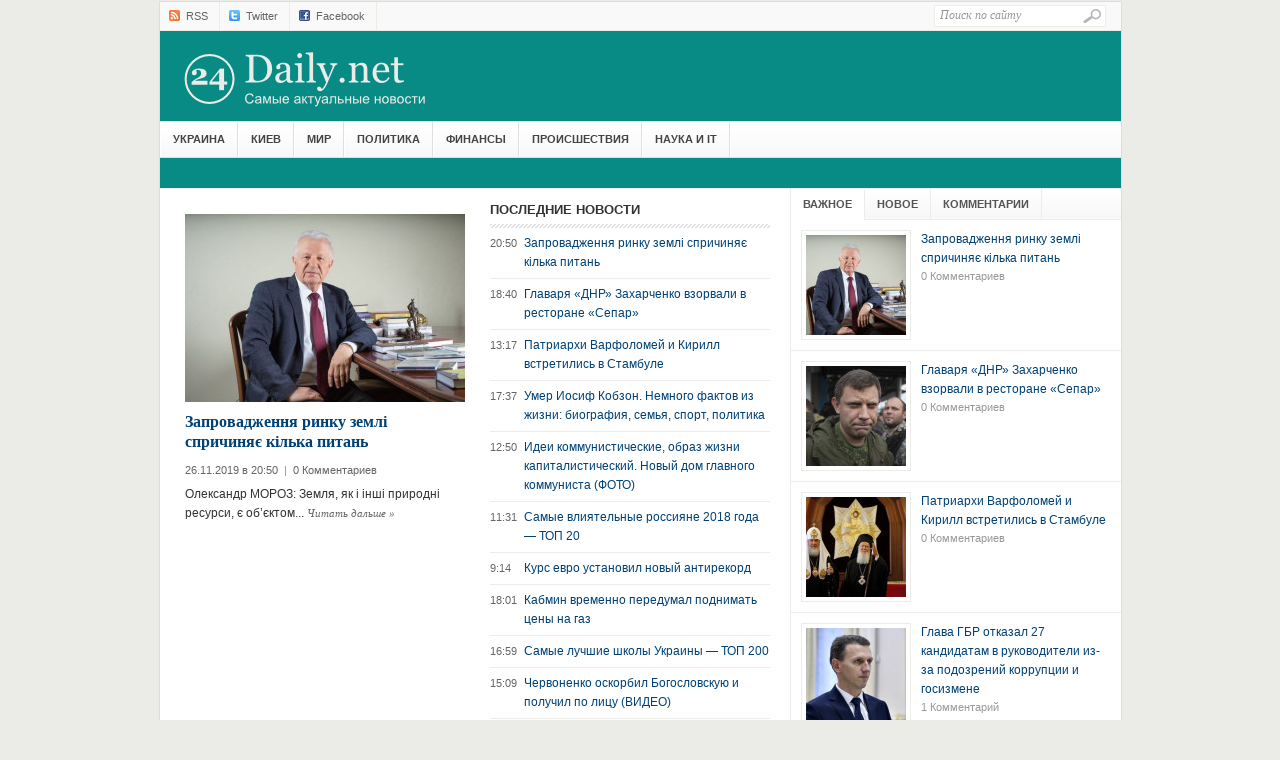

--- FILE ---
content_type: text/html; charset=UTF-8
request_url: https://www.24daily.net/
body_size: 12086
content:
<!DOCTYPE html PUBLIC "-//W3C//DTD XHTML 1.0 Transitional//EN" "http://www.w3.org/TR/xhtml1/DTD/xhtml1-transitional.dtd">
<html xmlns="http://www.w3.org/1999/xhtml" lang="ru-RU" xml:lang="ru-RU">
<head profile="http://gmpg.org/xfn/11">
	<title>Самые актуальные новости Украины | 24 Daily - Самые свежие новости дня</title>
	<meta http-equiv="Content-Type" content="text/html; charset=UTF-8" />
	<link rel="profile" href="http://gmpg.org/xfn/11" />
	<link rel="stylesheet" type="text/css" media="all" href="https://www.24daily.net/wp-content/themes/weekly/style.css" />
	<link rel="alternate" type="application/rss+xml" title="24Daily.net RSS Feed" href="https://www.24daily.net/?feed=rss2" />
	<link rel="alternate" type="application/atom+xml" title="24Daily.net Atom Feed" href="https://www.24daily.net/?feed=atom" />
	<link rel="pingback" href="https://www.24daily.net/xmlrpc.php" />
	<link rel="shortcut icon" href="https://www.24daily.net/wp-content/themes/weekly/images/favicon.ico" />
	<link rel='stylesheet' id='theme-my-login-css'  href='https://www.24daily.net/wp-content/plugins/theme-my-login/theme-my-login.css?ver=6.3.8' type='text/css' media='all' />
<link rel='stylesheet' id='cptchStylesheet-css'  href='https://www.24daily.net/wp-content/plugins/captcha/css/style.css?ver=3.8' type='text/css' media='all' />
<script type='text/javascript' src='https://www.24daily.net/wp-content/themes/weekly/js/jquery-1.3.2.min.js?ver=1.3.2'></script>
<script type='text/javascript' src='https://www.24daily.net/wp-content/themes/weekly/js/jcookie.js?ver=0.1'></script>
<script type='text/javascript' src='https://www.24daily.net/wp-content/themes/weekly/js/jcarousellite.js?ver=1.0.1'></script>
<script type='text/javascript' src='https://www.24daily.net/wp-content/themes/weekly/js/superfish.js?ver=1.0'></script>
<script type='text/javascript' src='https://www.24daily.net/wp-content/themes/weekly/js/global.js?ver=1.0'></script>
<script type='text/javascript' src='https://www.24daily.net/wp-content/themes/weekly/js/loopedslider.js?ver=0.5.6'></script>
<script type='text/javascript' src='https://www.24daily.net/wp-content/themes/weekly/js/scrolltopcontrol.js?ver=1.1'></script>

<script type="text/javascript">
	function addHandler(object, event, handler) {
		if (typeof object.addEventListener != 'undefined') 
			object.addEventListener(event, handler, false);
		else
			if (typeof object.attachEvent != 'undefined')
				object.attachEvent('on' + event, handler);
			else 
				throw 'Incompatible browser';
	}
</script>
<!-- All in one Favicon 4.3 --><link rel="shortcut icon" href="http://24daily.net/wp-content/uploads/2013/07/favicon.ico" />

<!-- All in One SEO Pack 2.1.2 by Michael Torbert of Semper Fi Web Design[240,258] -->
<meta name="description" content="Самые свежие новости Украины и всего Мира без Цензуры. Новости политики, финансов, банковской сферы, аграрного сектора, технологий и IT, события в Украине и Мире." />

<meta name="keywords" content="новости, новости украины, новости дня, новости украина, последние новости, последние новости украины, новости украины и мира, новости без цензуры" />
<link rel='next' href='https://www.24daily.net/?paged=2' />

<!-- /all in one seo pack -->
	
	<!--begin of header code-->
<script type="text/javascript">

  var _gaq = _gaq || [];
  _gaq.push(['_setAccount', 'UA-41410129-1']);
  _gaq.push(['_trackPageview']);

  (function() {
    var ga = document.createElement('script'); ga.type = 'text/javascript'; ga.async = true;
    ga.src = ('https:' == document.location.protocol ? 'https://' : 'http://') + 'stats.g.doubleclick.net/dc.js';
    var s = document.getElementsByTagName('script')[0]; s.parentNode.insertBefore(ga, s);
  })();

</script>


<!--end of header code-->
	
	<!--[if lt IE 7]>
	
	<style type="text/css"> 
		body {behavior:url("https://www.24daily.net/wp-content/themes/weekly/js/csshover3.htc");}
	</style>
	
	<script type="text/javascript" src="https://www.24daily.net/wp-content/themes/weekly/js/pngfix.js"></script>
	
	<script type="text/javascript">
			DD_belatedPNG.fix('#image-logo a, .cat-feedlink a,.pc-feedlink a, .sf-sub-indicator, .pc-next, .pc-prev, .backtotop');
	</script>
	
	<![endif]-->

	
</head>

<body class="home blog">

 
 

<div id="wrapper">
	<div id="top">
		
		<div id="search">
			<form method="get" id="searchform" action="https://www.24daily.net">
				<input type="text" class="field" name="s" id="s"  value="Поиск по сайту" onfocus="if (this.value == 'Поиск по сайту') {this.value = '';}" onblur="if (this.value == '') {this.value = 'Поиск по сайту';}" />
				<input class="submit btn" type="image" src="https://www.24daily.net/wp-content/themes/weekly/images/icon-search.gif" value="Go" />
			</form>
		</div><!--end #search -->

<!--begin of top navigation-->			
		<div class="topnav">	
					
		<!--end of topnavigation-->
<script type="text/javascript" src="//vk.com/js/api/openapi.js?97"></script>


<!--begin of top social links-->		
					<ul class="topnav top-social">
				<li><a class="top-rss" href="/?feed=rss2" rel="nofollow" target="_blank">RSS</a></li>
				
				<li><a class="top-twitter" href="http://twitter.com/24_Daily" rel="nofollow" target="_blank">Twitter</a></li>
				<li><a class="top-facebook" href="http://www.facebook.com/pages/24-Daily/607376812629701" rel="nofollow" target="_blank">Facebook</a></li>


			</ul>
			
    	</div> <!--end .top-social-->
<!--end of top social links-->    	
    	
    </div> <!--end #top-->
    	
	<div id="header">

				
		<h1 class="logo" id="image-logo">		
		<a style="background:url(http://24daily.net/img/main_logo.png) no-repeat" href="https://www.24daily.net" title="24Daily.net" rel="home">24Daily.net <span class="desc">Самые актуальные новости</span></a>
		
		</h1>		
				
		<div class="clear"></div>
		
	</div><!-- #header -->

	<div id="cat-menu">
	    	
		<div class="menu-%d0%b3%d0%bb%d0%b0%d0%b2%d0%bd%d0%be%d0%b5-%d0%bc%d0%b5%d0%bd%d1%8e-container"><ul id="cat-nav" class="nav"><li id="menu-item-78" class="menu-item menu-item-type-taxonomy menu-item-object-category menu-item-78"><a href="https://www.24daily.net/?cat=33">Украина</a></li>
<li id="menu-item-84" class="menu-item menu-item-type-taxonomy menu-item-object-category menu-item-84"><a href="https://www.24daily.net/?cat=32">Киев</a></li>
<li id="menu-item-81" class="menu-item menu-item-type-taxonomy menu-item-object-category menu-item-81"><a href="https://www.24daily.net/?cat=40">Мир</a></li>
<li id="menu-item-80" class="menu-item menu-item-type-taxonomy menu-item-object-category menu-item-80"><a href="https://www.24daily.net/?cat=42">Политика</a></li>
<li id="menu-item-153" class="menu-item menu-item-type-taxonomy menu-item-object-category menu-item-153"><a href="https://www.24daily.net/?cat=47">Финансы</a></li>
<li id="menu-item-82" class="menu-item menu-item-type-taxonomy menu-item-object-category menu-item-82"><a href="https://www.24daily.net/?cat=43">Происшествия</a></li>
<li id="menu-item-85" class="menu-item menu-item-type-taxonomy menu-item-object-category menu-item-85"><a href="https://www.24daily.net/?cat=39">Наука и IT</a></li>
</ul></div>	 
        
	</div> <!--end #cat-nav-->

	<div id="breadcrumb" class="clear">
		
		
	</div>
	
	<div id="main" class="clear">
<div id="container">

	<div id="content">
	
		<div class="clear">
			<div id="loopedSlider">	
	
	<div class="container">
	
		<div class="slides">

				 
		 <div id="featured-106731">
			<p class="featured-thumb">
				<a href="https://www.24daily.net/?p=106731" rel="bookmark"><img src="https://www.24daily.net/wp-content/themes/weekly/timthumb.php?src=https://www.24daily.net/wp-content/uploads/2019/11/moroz.jpg&amp;h=&amp;w=280&amp;zc=1" alt="Запровадження ринку землі спричиняє кілька питань" /></a>			</p>
			<h2 class="entry-title">
				<a href="https://www.24daily.net/?p=106731" title="Permalink to Запровадження ринку землі спричиняє кілька питань" rel="bookmark">Запровадження ринку землі спричиняє кілька питань</a>
			</h2>
			<p class="entry-meta">
				<span class="date">26.11.2019 в 20:50</span> <span class="meta-sep">|</span>
				<span class="comments-link"><a href="https://www.24daily.net/?p=106731#respond" title="Прокомментировать запись &laquo;Запровадження ринку землі спричиняє кілька питань&raquo;">0 Комментариев</a></span>
			</p>
			<p>
				Олександр МОРОЗ: Земля, як і інші природні ресурси, є об’єктом... <a class="meta-more" href="https://www.24daily.net/?p=106731" title="Permalink to Запровадження ринку землі спричиняє кілька питань" rel="bookmark">Читать дальше <span class="meta-nav">&raquo;</span></a>
			</p>

			</div> <!--end .slides-->
		 
		 			 
		 <div id="featured-106721">
			<p class="featured-thumb">
				<a href="https://www.24daily.net/?p=106721" rel="bookmark"><img src="https://www.24daily.net/wp-content/themes/weekly/timthumb.php?src=https://www.24daily.net/wp-content/uploads/2018/08/zahar.jpg&amp;h=&amp;w=280&amp;zc=1" alt="Главаря &#171;ДНР&#187; Захарченко взорвали в ресторане «Сепар»" /></a>			</p>
			<h2 class="entry-title">
				<a href="https://www.24daily.net/?p=106721" title="Permalink to Главаря &#171;ДНР&#187; Захарченко взорвали в ресторане «Сепар»" rel="bookmark">Главаря &#171;ДНР&#187; Захарченко взорвали в ресторане «Сепар»</a>
			</h2>
			<p class="entry-meta">
				<span class="date">31.08.2018 в 18:40</span> <span class="meta-sep">|</span>
				<span class="comments-link"><a href="https://www.24daily.net/?p=106721#respond" title="Прокомментировать запись &laquo;Главаря &#171;ДНР&#187; Захарченко взорвали в ресторане «Сепар»&raquo;">0 Комментариев</a></span>
			</p>
			<p>
				Главарь &#171;ДНР&#187; Александр Захарченко погиб в результате... <a class="meta-more" href="https://www.24daily.net/?p=106721" title="Permalink to Главаря &#171;ДНР&#187; Захарченко взорвали в ресторане «Сепар»" rel="bookmark">Читать дальше <span class="meta-nav">&raquo;</span></a>
			</p>

			</div> <!--end .slides-->
		 
		 			 
		 <div id="featured-106717">
			<p class="featured-thumb">
				<a href="https://www.24daily.net/?p=106717" rel="bookmark"><img src="https://www.24daily.net/wp-content/themes/weekly/timthumb.php?src=https://www.24daily.net/wp-content/uploads/2018/08/2189865.jpg&amp;h=&amp;w=280&amp;zc=1" alt="Патриархи Варфоломей и Кирилл встретились в Стамбуле" /></a>			</p>
			<h2 class="entry-title">
				<a href="https://www.24daily.net/?p=106717" title="Permalink to Патриархи Варфоломей и Кирилл встретились в Стамбуле" rel="bookmark">Патриархи Варфоломей и Кирилл встретились в Стамбуле</a>
			</h2>
			<p class="entry-meta">
				<span class="date">31.08.2018 в 13:17</span> <span class="meta-sep">|</span>
				<span class="comments-link"><a href="https://www.24daily.net/?p=106717#respond" title="Прокомментировать запись &laquo;Патриархи Варфоломей и Кирилл встретились в Стамбуле&raquo;">0 Комментариев</a></span>
			</p>
			<p>
				
В Стамбуле стартовала встреча вселенского патриарха Варфоломея... <a class="meta-more" href="https://www.24daily.net/?p=106717" title="Permalink to Патриархи Варфоломей и Кирилл встретились в Стамбуле" rel="bookmark">Читать дальше <span class="meta-nav">&raquo;</span></a>
			</p>

			</div> <!--end .slides-->
		 
		 			 
		 <div id="featured-106708">
			<p class="featured-thumb">
				<a href="https://www.24daily.net/?p=106708" rel="bookmark"><img src="https://www.24daily.net/wp-content/themes/weekly/timthumb.php?src=https://www.24daily.net/wp-content/uploads/2018/08/photo_2018-08-30_13-44-02.jpg&amp;h=&amp;w=280&amp;zc=1" alt="Умер Иосиф Кобзон. Немного фактов из жизни: биография, семья, спорт, политика" /></a>			</p>
			<h2 class="entry-title">
				<a href="https://www.24daily.net/?p=106708" title="Permalink to Умер Иосиф Кобзон. Немного фактов из жизни: биография, семья, спорт, политика" rel="bookmark">Умер Иосиф Кобзон. Немного фактов из жизни: биография, семья, спорт, политика</a>
			</h2>
			<p class="entry-meta">
				<span class="date">30.08.2018 в 17:37</span> <span class="meta-sep">|</span>
				<span class="comments-link"><a href="https://www.24daily.net/?p=106708#respond" title="Прокомментировать запись &laquo;Умер Иосиф Кобзон. Немного фактов из жизни: биография, семья, спорт, политика&raquo;">0 Комментариев</a></span>
			</p>
			<p>
				Кобзон родился в Украине, занимался боксом и учился на горняка... <a class="meta-more" href="https://www.24daily.net/?p=106708" title="Permalink to Умер Иосиф Кобзон. Немного фактов из жизни: биография, семья, спорт, политика" rel="bookmark">Читать дальше <span class="meta-nav">&raquo;</span></a>
			</p>

			</div> <!--end .slides-->
		 
		 			 
		 <div id="featured-106695">
			<p class="featured-thumb">
				<a href="https://www.24daily.net/?p=106695" rel="bookmark"><img src="https://www.24daily.net/wp-content/themes/weekly/timthumb.php?src=https://www.24daily.net/wp-content/uploads/2018/08/c5aa13056392b3159e289b5b3d931ccd.jpg&amp;h=&amp;w=280&amp;zc=1" alt="Идеи коммунистические, образ жизни капиталистический. Новый дом главного коммуниста (ФОТО)" /></a>			</p>
			<h2 class="entry-title">
				<a href="https://www.24daily.net/?p=106695" title="Permalink to Идеи коммунистические, образ жизни капиталистический. Новый дом главного коммуниста (ФОТО)" rel="bookmark">Идеи коммунистические, образ жизни капиталистический. Новый дом главного коммуниста (ФОТО)</a>
			</h2>
			<p class="entry-meta">
				<span class="date">30.08.2018 в 12:50</span> <span class="meta-sep">|</span>
				<span class="comments-link"><a href="https://www.24daily.net/?p=106695#respond" title="Прокомментировать запись &laquo;Идеи коммунистические, образ жизни капиталистический. Новый дом главного коммуниста (ФОТО)&raquo;">0 Комментариев</a></span>
			</p>
			<p>
				Главный коммунист Петр Симоненко переехал в дом в селе Березовка... <a class="meta-more" href="https://www.24daily.net/?p=106695" title="Permalink to Идеи коммунистические, образ жизни капиталистический. Новый дом главного коммуниста (ФОТО)" rel="bookmark">Читать дальше <span class="meta-nav">&raquo;</span></a>
			</p>

			</div> <!--end .slides-->
		 
		 			 
		 <div id="featured-106701">
			<p class="featured-thumb">
				<a href="https://www.24daily.net/?p=106701" rel="bookmark"><img src="https://www.24daily.net/wp-content/themes/weekly/timthumb.php?src=https://www.24daily.net/wp-content/uploads/2018/08/def1936-qip-shot-screen-041.png&amp;h=&amp;w=280&amp;zc=1" alt="Самые влиятельные россияне 2018 года &#8212; ТОП 20" /></a>			</p>
			<h2 class="entry-title">
				<a href="https://www.24daily.net/?p=106701" title="Permalink to Самые влиятельные россияне 2018 года &#8212; ТОП 20" rel="bookmark">Самые влиятельные россияне 2018 года &#8212; ТОП 20</a>
			</h2>
			<p class="entry-meta">
				<span class="date">30.08.2018 в 11:31</span> <span class="meta-sep">|</span>
				<span class="comments-link"><a href="https://www.24daily.net/?p=106701#respond" title="Прокомментировать запись &laquo;Самые влиятельные россияне 2018 года &#8212; ТОП 20&raquo;">0 Комментариев</a></span>
			</p>
			<p>
				Российская версия Forbes обнародовала рейтинг самых влиятельных... <a class="meta-more" href="https://www.24daily.net/?p=106701" title="Permalink to Самые влиятельные россияне 2018 года &#8212; ТОП 20" rel="bookmark">Читать дальше <span class="meta-nav">&raquo;</span></a>
			</p>

			</div> <!--end .slides-->
		 
		 			 
		 <div id="featured-106691">
			<p class="featured-thumb">
				<a href="https://www.24daily.net/?p=106691" rel="bookmark"><img src="https://www.24daily.net/wp-content/themes/weekly/timthumb.php?src=https://www.24daily.net/wp-content/uploads/2018/08/foto-telegraf_rect_0cc3c32bdb840b56c5966158f8bac020.jpg&amp;h=&amp;w=280&amp;zc=1" alt="Курс евро установил новый антирекорд" /></a>			</p>
			<h2 class="entry-title">
				<a href="https://www.24daily.net/?p=106691" title="Permalink to Курс евро установил новый антирекорд" rel="bookmark">Курс евро установил новый антирекорд</a>
			</h2>
			<p class="entry-meta">
				<span class="date">30.08.2018 в 9:14</span> <span class="meta-sep">|</span>
				<span class="comments-link"><a href="https://www.24daily.net/?p=106691#respond" title="Прокомментировать запись &laquo;Курс евро установил новый антирекорд&raquo;">0 Комментариев</a></span>
			</p>
			<p>
				30 августа котировки гривни к доллару на межбанковском валютном... <a class="meta-more" href="https://www.24daily.net/?p=106691" title="Permalink to Курс евро установил новый антирекорд" rel="bookmark">Читать дальше <span class="meta-nav">&raquo;</span></a>
			</p>

			</div> <!--end .slides-->
		 
		 			 
		 <div id="featured-106688">
			<p class="featured-thumb">
				<a href="https://www.24daily.net/?p=106688" rel="bookmark"><img src="https://www.24daily.net/wp-content/themes/weekly/timthumb.php?src=https://www.24daily.net/wp-content/uploads/2018/08/968589.jpg&amp;h=&amp;w=280&amp;zc=1" alt="Кабмин временно передумал поднимать цены на газ" /></a>			</p>
			<h2 class="entry-title">
				<a href="https://www.24daily.net/?p=106688" title="Permalink to Кабмин временно передумал поднимать цены на газ" rel="bookmark">Кабмин временно передумал поднимать цены на газ</a>
			</h2>
			<p class="entry-meta">
				<span class="date">29.08.2018 в 18:01</span> <span class="meta-sep">|</span>
				<span class="comments-link"><a href="https://www.24daily.net/?p=106688#respond" title="Прокомментировать запись &laquo;Кабмин временно передумал поднимать цены на газ&raquo;">0 Комментариев</a></span>
			</p>
			<p>
				На заседании правительства в среду, 29 августа, продлили специальные... <a class="meta-more" href="https://www.24daily.net/?p=106688" title="Permalink to Кабмин временно передумал поднимать цены на газ" rel="bookmark">Читать дальше <span class="meta-nav">&raquo;</span></a>
			</p>

			</div> <!--end .slides-->
		 
		 			 	
		</div> <!--end #post-->
<div style="float:left; margin-top: 200px;"></div>
	</div> <!--end .container-->
	
	

</div> <!--end #loopslider-->

<script type="text/javascript" charset="utf-8">
	$(function(){
		$('#loopedSlider').loopedSlider();
	});
</script>			<div id="latest">
	<h3>Последние Новости</h3>
	<ul>
				<li>
			<span class="postdate">20:50</span>
			<a href="https://www.24daily.net/?p=106731" title="Permalink to Запровадження ринку землі спричиняє кілька питань" rel="bookmark">Запровадження ринку землі спричиняє кілька питань</a>
		</li>
					<li>
			<span class="postdate">18:40</span>
			<a href="https://www.24daily.net/?p=106721" title="Permalink to Главаря &#171;ДНР&#187; Захарченко взорвали в ресторане «Сепар»" rel="bookmark">Главаря &#171;ДНР&#187; Захарченко взорвали в ресторане «Сепар»</a>
		</li>
					<li>
			<span class="postdate">13:17</span>
			<a href="https://www.24daily.net/?p=106717" title="Permalink to Патриархи Варфоломей и Кирилл встретились в Стамбуле" rel="bookmark">Патриархи Варфоломей и Кирилл встретились в Стамбуле</a>
		</li>
					<li>
			<span class="postdate">17:37</span>
			<a href="https://www.24daily.net/?p=106708" title="Permalink to Умер Иосиф Кобзон. Немного фактов из жизни: биография, семья, спорт, политика" rel="bookmark">Умер Иосиф Кобзон. Немного фактов из жизни: биография, семья, спорт, политика</a>
		</li>
					<li>
			<span class="postdate">12:50</span>
			<a href="https://www.24daily.net/?p=106695" title="Permalink to Идеи коммунистические, образ жизни капиталистический. Новый дом главного коммуниста (ФОТО)" rel="bookmark">Идеи коммунистические, образ жизни капиталистический. Новый дом главного коммуниста (ФОТО)</a>
		</li>
					<li>
			<span class="postdate">11:31</span>
			<a href="https://www.24daily.net/?p=106701" title="Permalink to Самые влиятельные россияне 2018 года &#8212; ТОП 20" rel="bookmark">Самые влиятельные россияне 2018 года &#8212; ТОП 20</a>
		</li>
					<li>
			<span class="postdate">9:14</span>
			<a href="https://www.24daily.net/?p=106691" title="Permalink to Курс евро установил новый антирекорд" rel="bookmark">Курс евро установил новый антирекорд</a>
		</li>
					<li>
			<span class="postdate">18:01</span>
			<a href="https://www.24daily.net/?p=106688" title="Permalink to Кабмин временно передумал поднимать цены на газ" rel="bookmark">Кабмин временно передумал поднимать цены на газ</a>
		</li>
					<li>
			<span class="postdate">16:59</span>
			<a href="https://www.24daily.net/?p=106670" title="Permalink to Самые лучшие школы Украины &#8212; ТОП 200" rel="bookmark">Самые лучшие школы Украины &#8212; ТОП 200</a>
		</li>
					<li>
			<span class="postdate">15:09</span>
			<a href="https://www.24daily.net/?p=106655" title="Permalink to Червоненко оскорбил Богословскую и получил по лицу (ВИДЕО)" rel="bookmark">Червоненко оскорбил Богословскую и получил по лицу (ВИДЕО)</a>
		</li>
					<li>
			<span class="postdate">13:48</span>
			<a href="https://www.24daily.net/?p=106644" title="Permalink to У кого из чиновников самая большая церковь (Рейтинг)" rel="bookmark">У кого из чиновников самая большая церковь (Рейтинг)</a>
		</li>
					<li>
			<span class="postdate">11:24</span>
			<a href="https://www.24daily.net/?p=106659" title="Permalink to Британская компания выпустила бюстгальтеры для мужчин (ФОТО)" rel="bookmark">Британская компания выпустила бюстгальтеры для мужчин (ФОТО)</a>
		</li>
				</ul>
		
	<p class="more"><a href="https://www.24daily.net/?paged=1" title="">Все Новости &raquo;</a></p></div> <!--end #latest-->		</div>
	
				
				
		<div class="onecol">

	<div id="catbox1-0" class="catbox catbox-even"><span class="cat-feedlink"><a href="https://www.24daily.net/?feed=rss2&amp;cat=584" title="Подписаться на Компромат">Подписаться на Компромат</a></span><h3 class="catbox-title"><a href="https://www.24daily.net/?cat=584" title="View all posts under Компромат">Компромат</a></h3><div id="post-106695" class="post-106695 post type-post status-publish format-standard hentry category-584 tag-3676 tag-3017 tag-608 tag-539 tag-538">

	<div class="entry-thumb">
		<a href="https://www.24daily.net/?p=106695" rel="bookmark"><img src="https://www.24daily.net/wp-content/themes/weekly/timthumb.php?src=https://www.24daily.net/wp-content/uploads/2018/08/c5aa13056392b3159e289b5b3d931ccd.jpg&amp;h=&amp;w=&amp;zc=1" alt="Идеи коммунистические, образ жизни капиталистический. Новый дом главного коммуниста (ФОТО)" /></a>	</div> <!--end .entry-thumb-->
	
	<h2 class="entry-title"><a href="https://www.24daily.net/?p=106695" title="Permalink to Идеи коммунистические, образ жизни капиталистический. Новый дом главного коммуниста (ФОТО)" rel="bookmark">Идеи коммунистические, образ жизни капиталистический. Новый дом главного коммуниста (ФОТО)</a></h2>
	
	<div class="entry-meta">
		<span class="meta-date">30.08.2018</span>
		<span class="meta-sep">|</span>
		<span class="meta-comments"><a href="https://www.24daily.net/?p=106695#respond" title="Прокомментировать запись &laquo;Идеи коммунистические, образ жизни капиталистический. Новый дом главного коммуниста (ФОТО)&raquo;">0 Комментариев</a></span>
	</div> <!--end .entry-meta-->
	
	<div class="entry-excerpt">
		<p>Главный коммунист Петр Симоненко переехал в дом в селе Березовка Макаровского района. А в имении в Горенке, на которое зимой напали и подожгли, сейчас делают ремонт и увеличивают забор. Там&#8230; <a class="meta-more" href="https://www.24daily.net/?p=106695">Читать дальше <span class="meta-nav">&raquo;</span></a></p>
	</div> <!--end .entry-excerpt-->
	
</div><!-- end #post --><div id="post-106644" class="post-106644 post type-post status-publish format-standard hentry category-584 tag-608 tag-1667 tag-1205">

	<div class="entry-thumb">
		<a href="https://www.24daily.net/?p=106644" rel="bookmark"><img src="https://www.24daily.net/wp-content/themes/weekly/timthumb.php?src=https://www.24daily.net/wp-content/uploads/2018/08/cerkvi-min.jpg&amp;h=&amp;w=&amp;zc=1" alt="У кого из чиновников самая большая церковь (Рейтинг)" /></a>	</div> <!--end .entry-thumb-->
	
	<h2 class="entry-title"><a href="https://www.24daily.net/?p=106644" title="Permalink to У кого из чиновников самая большая церковь (Рейтинг)" rel="bookmark">У кого из чиновников самая большая церковь (Рейтинг)</a></h2>
	
	<div class="entry-meta">
		<span class="meta-date">29.08.2018</span>
		<span class="meta-sep">|</span>
		<span class="meta-comments"><a href="https://www.24daily.net/?p=106644#respond" title="Прокомментировать запись &laquo;У кого из чиновников самая большая церковь (Рейтинг)&raquo;">0 Комментариев</a></span>
	</div> <!--end .entry-meta-->
	
	<div class="entry-excerpt">
		<p>Украинские чиновники не перестают удивлять своими декларациями. На этот раз 11 госслужащих задекларировали собственные церкви и часовни. Об этом пишет проект Bihus.info, передает 24Daily.net. На первом месте рейтинга оказалась бывшая инспектор&#8230; <a class="meta-more" href="https://www.24daily.net/?p=106644">Читать дальше <span class="meta-nav">&raquo;</span></a></p>
	</div> <!--end .entry-excerpt-->
	
</div><!-- end #post --><div id="post-106621" class="post-106621 post type-post status-publish format-standard hentry category-584 tag-- tag-12665 tag-608 tag-8960 tag--">

	<div class="entry-thumb">
		<a href="https://www.24daily.net/?p=106621" rel="bookmark"><img src="https://www.24daily.net/wp-content/themes/weekly/timthumb.php?src=https://www.24daily.net/wp-content/uploads/2018/08/Ярослав-и-Богдан-Дубневичи.jpg&amp;h=&amp;w=&amp;zc=1" alt="Над Дубневичами сгущаются тучи, НАБУ открыло уголовное дело" /></a>	</div> <!--end .entry-thumb-->
	
	<h2 class="entry-title"><a href="https://www.24daily.net/?p=106621" title="Permalink to Над Дубневичами сгущаются тучи, НАБУ открыло уголовное дело" rel="bookmark">Над Дубневичами сгущаются тучи, НАБУ открыло уголовное дело</a></h2>
	
	<div class="entry-meta">
		<span class="meta-date">27.08.2018</span>
		<span class="meta-sep">|</span>
		<span class="meta-comments"><a href="https://www.24daily.net/?p=106621#respond" title="Прокомментировать запись &laquo;Над Дубневичами сгущаются тучи, НАБУ открыло уголовное дело&raquo;">0 Комментариев</a></span>
	</div> <!--end .entry-meta-->
	
	<div class="entry-excerpt">
		<p>Национальное антикоррупционное бюро (НАБУ) расследует дело о возможном недостоверном декларировании и незаконном обогащении народных депутатов от БПП Богдана и Ярослава Дубневичей. Это следует из постановления Соломенского суда Киева, передает «Судебный репортер». Отмечается,&#8230; <a class="meta-more" href="https://www.24daily.net/?p=106621">Читать дальше <span class="meta-nav">&raquo;</span></a></p>
	</div> <!--end .entry-excerpt-->
	
</div><!-- end #post --></div><!-- end .catbox -->	
	<div class="clear"></div>
	
</div> <!--end .onecol-->		
				
		<div class="twocol">

	<div class="catbox-row clear"><div id="catbox2-0" class="catbox catbox-even"><span class="cat-feedlink"><a href="https://www.24daily.net/?feed=rss2&amp;cat=32" title="Подписаться на Киев">Подписаться на Киев</a></span><h3 class="catbox-title"><a href="https://www.24daily.net/?cat=32" title="View all posts under Киев">Киев</a></h3><ul>					<li class="first">
						<div class="entry-thumb">
							<a href="https://www.24daily.net/?p=106586" rel="bookmark"><img src="https://www.24daily.net/wp-content/themes/weekly/timthumb.php?src=https://www.24daily.net/wp-content/uploads/2018/08/15043_c7dfdd75b38437074b9c998de0e6e084_179.jpg&amp;h=&amp;w=&amp;zc=1" alt="Шулявский мост настолько &#171;устал&#187;, что его закроют на полтора года (схема объезда)" /></a>						</div> <!--end .entry-thumb-->
						
						<h2 class="entry-title"><a href="https://www.24daily.net/?p=106586" title="Permalink to Шулявский мост настолько &#171;устал&#187;, что его закроют на полтора года (схема объезда)" rel="bookmark">Шулявский мост настолько &#171;устал&#187;, что его закроют на полтора года (схема объезда)</a></h2>
						
						<div class="entry-meta">
							<span class="meta-date">27.08.2018</span>
							<span class="meta-sep">|</span>
							<span class="meta-comments"><a href="https://www.24daily.net/?p=106586#respond" title="Прокомментировать запись &laquo;Шулявский мост настолько &#171;устал&#187;, что его закроют на полтора года (схема объезда)&raquo;">0 Комментариев</a></span>
						</div> <!--end .entry-meta-->
				
						<div class="entry-excerpt">
							<p>2 августа, на Шулявском путепроводе начали перенос инженерных сетей. Там выполняют первоочередные подготовительные работы, осуществление которых необходимо для усиления безопасности участка, передает &#171;Вечерний Киев&#187;. &#171;В ближайшее время внесут частичные изменения в организации движения,&#8230; <a class="meta-more" href="https://www.24daily.net/?p=106586">Читать дальше <span class="meta-nav">&raquo;</span></a></p>
						</div> <!--end .entry-excerpt-->
					</li> <!--end .first-->
				<li class="catlist"><a href="https://www.24daily.net/?p=106571" rel="bookmark">UBER тестирует оплату наличными в Киеве</a></li><li class="catlist"><a href="https://www.24daily.net/?p=106360" rel="bookmark">Уволен главный архитектор Киева</a></li></ul></div><!--end .catbox--><div id="catbox2-1" class="catbox catbox-odd"><span class="cat-feedlink"><a href="https://www.24daily.net/?feed=rss2&amp;cat=33" title="Подписаться на Украина">Подписаться на Украина</a></span><h3 class="catbox-title"><a href="https://www.24daily.net/?cat=33" title="View all posts under Украина">Украина</a></h3><ul>					<li class="first">
						<div class="entry-thumb">
							<a href="https://www.24daily.net/?p=106731" rel="bookmark"><img src="https://www.24daily.net/wp-content/themes/weekly/timthumb.php?src=https://www.24daily.net/wp-content/uploads/2019/11/moroz.jpg&amp;h=&amp;w=&amp;zc=1" alt="Запровадження ринку землі спричиняє кілька питань" /></a>						</div> <!--end .entry-thumb-->
						
						<h2 class="entry-title"><a href="https://www.24daily.net/?p=106731" title="Permalink to Запровадження ринку землі спричиняє кілька питань" rel="bookmark">Запровадження ринку землі спричиняє кілька питань</a></h2>
						
						<div class="entry-meta">
							<span class="meta-date">26.11.2019</span>
							<span class="meta-sep">|</span>
							<span class="meta-comments"><a href="https://www.24daily.net/?p=106731#respond" title="Прокомментировать запись &laquo;Запровадження ринку землі спричиняє кілька питань&raquo;">0 Комментариев</a></span>
						</div> <!--end .entry-meta-->
				
						<div class="entry-excerpt">
							<p>Олександр МОРОЗ: Земля, як і інші природні ресурси, є об’єктом права власності Українського народу. 1. Твердження, що Україна входить у число кількох держав, де земля не є товаром, тоді коли&#8230; <a class="meta-more" href="https://www.24daily.net/?p=106731">Читать дальше <span class="meta-nav">&raquo;</span></a></p>
						</div> <!--end .entry-excerpt-->
					</li> <!--end .first-->
				<li class="catlist"><a href="https://www.24daily.net/?p=106691" rel="bookmark">Курс евро установил новый антирекорд</a></li><li class="catlist"><a href="https://www.24daily.net/?p=106688" rel="bookmark">Кабмин временно передумал поднимать цены на газ</a></li></ul></div><!--end .catbox--></div><div class="catbox-row clear"><div id="catbox2-2" class="catbox catbox-even"><span class="cat-feedlink"><a href="https://www.24daily.net/?feed=rss2&amp;cat=39" title="Подписаться на Наука и технологии">Подписаться на Наука и технологии</a></span><h3 class="catbox-title"><a href="https://www.24daily.net/?cat=39" title="View all posts under Наука и технологии">Наука и технологии</a></h3><ul>					<li class="first">
						<div class="entry-thumb">
							<a href="https://www.24daily.net/?p=106423" rel="bookmark"><img src="https://www.24daily.net/wp-content/themes/weekly/timthumb.php?src=https://www.24daily.net/wp-content/uploads/2015/09/616418.jpg&amp;h=&amp;w=&amp;zc=1" alt="NASA поделилась фото крупнейшего спутника Сатурна" /></a>						</div> <!--end .entry-thumb-->
						
						<h2 class="entry-title"><a href="https://www.24daily.net/?p=106423" title="Permalink to NASA поделилась фото крупнейшего спутника Сатурна" rel="bookmark">NASA поделилась фото крупнейшего спутника Сатурна</a></h2>
						
						<div class="entry-meta">
							<span class="meta-date">30.09.2015</span>
							<span class="meta-sep">|</span>
							<span class="meta-comments"><a href="https://www.24daily.net/?p=106423#respond" title="Прокомментировать запись &laquo;NASA поделилась фото крупнейшего спутника Сатурна&raquo;">0 Комментариев</a></span>
						</div> <!--end .entry-meta-->
				
						<div class="entry-excerpt">
							<p>NASA показала, как выглядит Сатурн и его крупнейший спутник Титан. Фото было сделано аппаратом миссии Cassini с расстояния 2,2 млн км от Сатурна, масштаб изображения — 130 километров на пиксель&#8230;. <a class="meta-more" href="https://www.24daily.net/?p=106423">Читать дальше <span class="meta-nav">&raquo;</span></a></p>
						</div> <!--end .entry-excerpt-->
					</li> <!--end .first-->
				<li class="catlist"><a href="https://www.24daily.net/?p=106375" rel="bookmark">Google создал достойного конкурента IPhone 6</a></li><li class="catlist"><a href="https://www.24daily.net/?p=106301" rel="bookmark">Меньше музыки: ВКонтакте обязали внедрить технологию фильтрации загрузки пиратских аудиозаписей</a></li></ul></div><!--end .catbox--><div id="catbox2-3" class="catbox catbox-odd"><span class="cat-feedlink"><a href="https://www.24daily.net/?feed=rss2&amp;cat=40" title="Подписаться на Мир">Подписаться на Мир</a></span><h3 class="catbox-title"><a href="https://www.24daily.net/?cat=40" title="View all posts under Мир">Мир</a></h3><ul>					<li class="first">
						<div class="entry-thumb">
							<a href="https://www.24daily.net/?p=106717" rel="bookmark"><img src="https://www.24daily.net/wp-content/themes/weekly/timthumb.php?src=https://www.24daily.net/wp-content/uploads/2018/08/2189865.jpg&amp;h=&amp;w=&amp;zc=1" alt="Патриархи Варфоломей и Кирилл встретились в Стамбуле" /></a>						</div> <!--end .entry-thumb-->
						
						<h2 class="entry-title"><a href="https://www.24daily.net/?p=106717" title="Permalink to Патриархи Варфоломей и Кирилл встретились в Стамбуле" rel="bookmark">Патриархи Варфоломей и Кирилл встретились в Стамбуле</a></h2>
						
						<div class="entry-meta">
							<span class="meta-date">31.08.2018</span>
							<span class="meta-sep">|</span>
							<span class="meta-comments"><a href="https://www.24daily.net/?p=106717#respond" title="Прокомментировать запись &laquo;Патриархи Варфоломей и Кирилл встретились в Стамбуле&raquo;">0 Комментариев</a></span>
						</div> <!--end .entry-meta-->
				
						<div class="entry-excerpt">
							<p>В Стамбуле стартовала встреча вселенского патриарха Варфоломея с предстоятелем Русской православной церкви патриархом Кириллом. Об этом свидетельствует видео на странице Константинопольской православной церкви в Facebook. Как сообщает &#171;РИА Новости&#187;, встреча проходит в резиденции&#8230; <a class="meta-more" href="https://www.24daily.net/?p=106717">Читать дальше <span class="meta-nav">&raquo;</span></a></p>
						</div> <!--end .entry-excerpt-->
					</li> <!--end .first-->
				<li class="catlist"><a href="https://www.24daily.net/?p=106708" rel="bookmark">Умер Иосиф Кобзон. Немного фактов из жизни: биография, семья, спорт, политика</a></li><li class="catlist"><a href="https://www.24daily.net/?p=106701" rel="bookmark">Самые влиятельные россияне 2018 года - ТОП 20</a></li></ul></div><!--end .catbox--></div><div class="catbox-row clear"><div id="catbox2-4" class="catbox catbox-even"><span class="cat-feedlink"><a href="https://www.24daily.net/?feed=rss2&amp;cat=42" title="Подписаться на Политика">Подписаться на Политика</a></span><h3 class="catbox-title"><a href="https://www.24daily.net/?cat=42" title="View all posts under Политика">Политика</a></h3><ul>					<li class="first">
						<div class="entry-thumb">
							<a href="https://www.24daily.net/?p=106655" rel="bookmark"><img src="https://www.24daily.net/wp-content/themes/weekly/timthumb.php?src=https://www.24daily.net/wp-content/uploads/2018/08/draka_v_efire_650x410.jpg&amp;h=&amp;w=&amp;zc=1" alt="Червоненко оскорбил Богословскую и получил по лицу (ВИДЕО)" /></a>						</div> <!--end .entry-thumb-->
						
						<h2 class="entry-title"><a href="https://www.24daily.net/?p=106655" title="Permalink to Червоненко оскорбил Богословскую и получил по лицу (ВИДЕО)" rel="bookmark">Червоненко оскорбил Богословскую и получил по лицу (ВИДЕО)</a></h2>
						
						<div class="entry-meta">
							<span class="meta-date">29.08.2018</span>
							<span class="meta-sep">|</span>
							<span class="meta-comments"><a href="https://www.24daily.net/?p=106655#respond" title="Прокомментировать запись &laquo;Червоненко оскорбил Богословскую и получил по лицу (ВИДЕО)&raquo;">0 Комментариев</a></span>
						</div> <!--end .entry-meta-->
				
						<div class="entry-excerpt">
							<p>Вечером 28 августа экс-нардеп Инна Богословская ударила украинского политика и бизнесмена Евгения Червоненко во время политического ток-шоу &#171;Пульс&#187;, которое транслировал телеканал &#171;112 Украина&#187;, передает 24Daily. Богословскую возмутило заявление Червоненко, который на реплику&#8230; <a class="meta-more" href="https://www.24daily.net/?p=106655">Читать дальше <span class="meta-nav">&raquo;</span></a></p>
						</div> <!--end .entry-excerpt-->
					</li> <!--end .first-->
				<li class="catlist"><a href="https://www.24daily.net/?p=106617" rel="bookmark">Порошенко так и не продал бизнес и продолжает получать доходы</a></li><li class="catlist"><a href="https://www.24daily.net/?p=106554" rel="bookmark">СНБО одобрил увеличение финансирования силовиков в этом году</a></li></ul></div><!--end .catbox--><div id="catbox2-5" class="catbox catbox-odd"><span class="cat-feedlink"><a href="https://www.24daily.net/?feed=rss2&amp;cat=43" title="Подписаться на Происшествия">Подписаться на Происшествия</a></span><h3 class="catbox-title"><a href="https://www.24daily.net/?cat=43" title="View all posts under Происшествия">Происшествия</a></h3><ul>					<li class="first">
						<div class="entry-thumb">
							<a href="https://www.24daily.net/?p=106721" rel="bookmark"><img src="https://www.24daily.net/wp-content/themes/weekly/timthumb.php?src=https://www.24daily.net/wp-content/uploads/2018/08/zahar.jpg&amp;h=&amp;w=&amp;zc=1" alt="Главаря &#171;ДНР&#187; Захарченко взорвали в ресторане «Сепар»" /></a>						</div> <!--end .entry-thumb-->
						
						<h2 class="entry-title"><a href="https://www.24daily.net/?p=106721" title="Permalink to Главаря &#171;ДНР&#187; Захарченко взорвали в ресторане «Сепар»" rel="bookmark">Главаря &#171;ДНР&#187; Захарченко взорвали в ресторане «Сепар»</a></h2>
						
						<div class="entry-meta">
							<span class="meta-date">31.08.2018</span>
							<span class="meta-sep">|</span>
							<span class="meta-comments"><a href="https://www.24daily.net/?p=106721#respond" title="Прокомментировать запись &laquo;Главаря &#171;ДНР&#187; Захарченко взорвали в ресторане «Сепар»&raquo;">0 Комментариев</a></span>
						</div> <!--end .entry-meta-->
				
						<div class="entry-excerpt">
							<p>Главарь &#171;ДНР&#187; Александр Захарченко погиб в результате взрыва в Донецке. Об этом сообщают РосСМИ, передает 24Daily.net. Захарченко, по данным источников, получил смертельное ранение при взрыве в донецком кафе «Сепар», которое находится неподалеку от&#8230; <a class="meta-more" href="https://www.24daily.net/?p=106721">Читать дальше <span class="meta-nav">&raquo;</span></a></p>
						</div> <!--end .entry-excerpt-->
					</li> <!--end .first-->
				<li class="catlist"><a href="https://www.24daily.net/?p=106591" rel="bookmark">Известный блогер спровоцировал ДТП: погиб сам и убил женщину с 12-летней девочкой (ВИДЕО)</a></li><li class="catlist"><a href="https://www.24daily.net/?p=106551" rel="bookmark">MH17 сбили с территории боевиков из российского "Бука" - следствие</a></li></ul></div><!--end .catbox--></div><div class="catbox-row clear"><div id="catbox2-6" class="catbox catbox-even"><span class="cat-feedlink"><a href="https://www.24daily.net/?feed=rss2&amp;cat=47" title="Подписаться на Финансы">Подписаться на Финансы</a></span><h3 class="catbox-title"><a href="https://www.24daily.net/?cat=47" title="View all posts under Финансы">Финансы</a></h3><ul>					<li class="first">
						<div class="entry-thumb">
							<a href="https://www.24daily.net/?p=106042" rel="bookmark"><img src="https://www.24daily.net/wp-content/themes/weekly/timthumb.php?src=https://www.24daily.net/wp-content/uploads/2015/09/Порошенко4.jpg&amp;h=&amp;w=&amp;zc=1" alt="Порошенко подписал закон о государственных закупках" /></a>						</div> <!--end .entry-thumb-->
						
						<h2 class="entry-title"><a href="https://www.24daily.net/?p=106042" title="Permalink to Порошенко подписал закон о государственных закупках" rel="bookmark">Порошенко подписал закон о государственных закупках</a></h2>
						
						<div class="entry-meta">
							<span class="meta-date">25.09.2015</span>
							<span class="meta-sep">|</span>
							<span class="meta-comments"><a href="https://www.24daily.net/?p=106042#respond" title="Прокомментировать запись &laquo;Порошенко подписал закон о государственных закупках&raquo;">0 Комментариев</a></span>
						</div> <!--end .entry-meta-->
				
						<div class="entry-excerpt">
							<p>Президент Украины Петр Порошенко подписал закон об изменениях в законодательство относительно государственных закупок. Эти изменения позволят снизить уровень коррупции в государственных тендерах и облегчить бизнесу доступ к торгам. Документ утверждает&#8230; <a class="meta-more" href="https://www.24daily.net/?p=106042">Читать дальше <span class="meta-nav">&raquo;</span></a></p>
						</div> <!--end .entry-excerpt-->
					</li> <!--end .first-->
				<li class="catlist"><a href="https://www.24daily.net/?p=105897" rel="bookmark">В Киеве гендиректора автомобильного концерна поймали на взятке в $60 тысяч</a></li><li class="catlist"><a href="https://www.24daily.net/?p=105842" rel="bookmark">Кабмин объявил о начале процедуры реструктуризации госдолга</a></li></ul></div><!--end .catbox--><div id="catbox2-7" class="catbox catbox-odd"><span class="cat-feedlink"><a href="https://www.24daily.net/?feed=rss2&amp;cat=584" title="Подписаться на Компромат">Подписаться на Компромат</a></span><h3 class="catbox-title"><a href="https://www.24daily.net/?cat=584" title="View all posts under Компромат">Компромат</a></h3><ul>					<li class="first">
						<div class="entry-thumb">
							<a href="https://www.24daily.net/?p=106695" rel="bookmark"><img src="https://www.24daily.net/wp-content/themes/weekly/timthumb.php?src=https://www.24daily.net/wp-content/uploads/2018/08/c5aa13056392b3159e289b5b3d931ccd.jpg&amp;h=&amp;w=&amp;zc=1" alt="Идеи коммунистические, образ жизни капиталистический. Новый дом главного коммуниста (ФОТО)" /></a>						</div> <!--end .entry-thumb-->
						
						<h2 class="entry-title"><a href="https://www.24daily.net/?p=106695" title="Permalink to Идеи коммунистические, образ жизни капиталистический. Новый дом главного коммуниста (ФОТО)" rel="bookmark">Идеи коммунистические, образ жизни капиталистический. Новый дом главного коммуниста (ФОТО)</a></h2>
						
						<div class="entry-meta">
							<span class="meta-date">30.08.2018</span>
							<span class="meta-sep">|</span>
							<span class="meta-comments"><a href="https://www.24daily.net/?p=106695#respond" title="Прокомментировать запись &laquo;Идеи коммунистические, образ жизни капиталистический. Новый дом главного коммуниста (ФОТО)&raquo;">0 Комментариев</a></span>
						</div> <!--end .entry-meta-->
				
						<div class="entry-excerpt">
							<p>Главный коммунист Петр Симоненко переехал в дом в селе Березовка Макаровского района. А в имении в Горенке, на которое зимой напали и подожгли, сейчас делают ремонт и увеличивают забор. Там&#8230; <a class="meta-more" href="https://www.24daily.net/?p=106695">Читать дальше <span class="meta-nav">&raquo;</span></a></p>
						</div> <!--end .entry-excerpt-->
					</li> <!--end .first-->
				<li class="catlist"><a href="https://www.24daily.net/?p=106644" rel="bookmark">У кого из чиновников самая большая церковь (Рейтинг)</a></li><li class="catlist"><a href="https://www.24daily.net/?p=106621" rel="bookmark">Над Дубневичами сгущаются тучи, НАБУ открыло уголовное дело</a></li></ul></div><!--end .catbox--></div><div class="catbox-row clear"></div><!--end .catbox-row-->	
	<div class="clear"></div>
	
</div> <!--end .twocol-->	
	</div><!--end #content-->
	
</div><!--end #container-->

<div id="sidebar">
		
	<div id="tab-sidebar">

	<div class="widget" id="popular-posts">
		<h3 class="widget-title">Важное</h3>
		<ul>
			<li class="clear">
 	<a href="https://www.24daily.net/?p=106731" rel="bookmark"><img src="https://www.24daily.net/wp-content/themes/weekly/timthumb.php?src=https://www.24daily.net/wp-content/uploads/2019/11/moroz.jpg&amp;h=&amp;w=&amp;zc=1" alt="Запровадження ринку землі спричиняє кілька питань" /></a> 	<div class="info">
 	<a title="Запровадження ринку землі спричиняє кілька питань" href="https://www.24daily.net/?p=106731">Запровадження ринку землі спричиняє кілька питань</a>
 	<span class="meta"><a href="https://www.24daily.net/?p=106731#respond" class="comments-link"  title="Прокомментировать запись &laquo;Запровадження ринку землі спричиняє кілька питань&raquo;">0 Комментариев</a></span>
	</div> <!--end .info-->
</li>
<li class="clear">
 	<a href="https://www.24daily.net/?p=106721" rel="bookmark"><img src="https://www.24daily.net/wp-content/themes/weekly/timthumb.php?src=https://www.24daily.net/wp-content/uploads/2018/08/zahar.jpg&amp;h=&amp;w=&amp;zc=1" alt="Главаря &#171;ДНР&#187; Захарченко взорвали в ресторане «Сепар»" /></a> 	<div class="info">
 	<a title="Главаря &#171;ДНР&#187; Захарченко взорвали в ресторане «Сепар»" href="https://www.24daily.net/?p=106721">Главаря &#171;ДНР&#187; Захарченко взорвали в ресторане «Сепар»</a>
 	<span class="meta"><a href="https://www.24daily.net/?p=106721#respond" class="comments-link"  title="Прокомментировать запись &laquo;Главаря &#171;ДНР&#187; Захарченко взорвали в ресторане «Сепар»&raquo;">0 Комментариев</a></span>
	</div> <!--end .info-->
</li>
<li class="clear">
 	<a href="https://www.24daily.net/?p=106717" rel="bookmark"><img src="https://www.24daily.net/wp-content/themes/weekly/timthumb.php?src=https://www.24daily.net/wp-content/uploads/2018/08/2189865.jpg&amp;h=&amp;w=&amp;zc=1" alt="Патриархи Варфоломей и Кирилл встретились в Стамбуле" /></a> 	<div class="info">
 	<a title="Патриархи Варфоломей и Кирилл встретились в Стамбуле" href="https://www.24daily.net/?p=106717">Патриархи Варфоломей и Кирилл встретились в Стамбуле</a>
 	<span class="meta"><a href="https://www.24daily.net/?p=106717#respond" class="comments-link"  title="Прокомментировать запись &laquo;Патриархи Варфоломей и Кирилл встретились в Стамбуле&raquo;">0 Комментариев</a></span>
	</div> <!--end .info-->
</li>
<li class="clear">
 	<a href="https://www.24daily.net/?p=106631" rel="bookmark"><img src="https://www.24daily.net/wp-content/themes/weekly/timthumb.php?src=https://www.24daily.net/wp-content/uploads/2018/08/unnamed_11.jpg&amp;h=&amp;w=&amp;zc=1" alt="Глава ГБР отказал 27 кандидатам в руководители из-за подозрений коррупции и госизмене" /></a> 	<div class="info">
 	<a title="Глава ГБР отказал 27 кандидатам в руководители из-за подозрений коррупции и госизмене" href="https://www.24daily.net/?p=106631">Глава ГБР отказал 27 кандидатам в руководители из-за подозрений коррупции и госизмене</a>
 	<span class="meta"><a href="https://www.24daily.net/?p=106631#comments" class="comments-link"  title="Прокомментировать запись &laquo;Глава ГБР отказал 27 кандидатам в руководители из-за подозрений коррупции и госизмене&raquo;">1 Комментарий</a></span>
	</div> <!--end .info-->
</li>
<li class="clear">
 	<a href="https://www.24daily.net/?p=106624" rel="bookmark"><img src="https://www.24daily.net/wp-content/themes/weekly/timthumb.php?src=https://www.24daily.net/wp-content/uploads/2018/08/d9b5715-4f6b2b6700000578-6100049-image-m-9-1535300713267.jpg&amp;h=&amp;w=&amp;zc=1" alt="В Британии очередное отравление неизвестным ядом" /></a> 	<div class="info">
 	<a title="В Британии очередное отравление неизвестным ядом" href="https://www.24daily.net/?p=106624">В Британии очередное отравление неизвестным ядом</a>
 	<span class="meta"><a href="https://www.24daily.net/?p=106624#respond" class="comments-link"  title="Прокомментировать запись &laquo;В Британии очередное отравление неизвестным ядом&raquo;">0 Комментариев</a></span>
	</div> <!--end .info-->
</li>
                    
		</ul>			
	 </div> <!--end #popular-posts-->
		       
	<div class="widget" id="recent-posts"> 
		<h3 class="widget-title">Новое</h3>
		<ul>
			<li class="clear">
		<a href="https://www.24daily.net/?p=106731" rel="bookmark"><img src="https://www.24daily.net/wp-content/themes/weekly/timthumb.php?src=https://www.24daily.net/wp-content/uploads/2019/11/moroz.jpg&amp;h=&amp;w=&amp;zc=1" alt="Запровадження ринку землі спричиняє кілька питань" /></a>	<div class="info">
	<a title="Запровадження ринку землі спричиняє кілька питань" href="https://www.24daily.net/?p=106731">Запровадження ринку землі спричиняє кілька питань</a>
	<span class="meta">Ноябрь 26, 2019</span>
	</div> <!--end .info-->
</li>
<li class="clear">
		<a href="https://www.24daily.net/?p=106721" rel="bookmark"><img src="https://www.24daily.net/wp-content/themes/weekly/timthumb.php?src=https://www.24daily.net/wp-content/uploads/2018/08/zahar.jpg&amp;h=&amp;w=&amp;zc=1" alt="Главаря &#171;ДНР&#187; Захарченко взорвали в ресторане «Сепар»" /></a>	<div class="info">
	<a title="Главаря &#171;ДНР&#187; Захарченко взорвали в ресторане «Сепар»" href="https://www.24daily.net/?p=106721">Главаря &#171;ДНР&#187; Захарченко взорвали в ресторане «Сепар»</a>
	<span class="meta">Август 31, 2018</span>
	</div> <!--end .info-->
</li>
<li class="clear">
		<a href="https://www.24daily.net/?p=106717" rel="bookmark"><img src="https://www.24daily.net/wp-content/themes/weekly/timthumb.php?src=https://www.24daily.net/wp-content/uploads/2018/08/2189865.jpg&amp;h=&amp;w=&amp;zc=1" alt="Патриархи Варфоломей и Кирилл встретились в Стамбуле" /></a>	<div class="info">
	<a title="Патриархи Варфоломей и Кирилл встретились в Стамбуле" href="https://www.24daily.net/?p=106717">Патриархи Варфоломей и Кирилл встретились в Стамбуле</a>
	<span class="meta">Август 31, 2018</span>
	</div> <!--end .info-->
</li>
<li class="clear">
		<a href="https://www.24daily.net/?p=106708" rel="bookmark"><img src="https://www.24daily.net/wp-content/themes/weekly/timthumb.php?src=https://www.24daily.net/wp-content/uploads/2018/08/photo_2018-08-30_13-44-02.jpg&amp;h=&amp;w=&amp;zc=1" alt="Умер Иосиф Кобзон. Немного фактов из жизни: биография, семья, спорт, политика" /></a>	<div class="info">
	<a title="Умер Иосиф Кобзон. Немного фактов из жизни: биография, семья, спорт, политика" href="https://www.24daily.net/?p=106708">Умер Иосиф Кобзон. Немного фактов из жизни: биография, семья, спорт, политика</a>
	<span class="meta">Август 30, 2018</span>
	</div> <!--end .info-->
</li>
<li class="clear">
		<a href="https://www.24daily.net/?p=106695" rel="bookmark"><img src="https://www.24daily.net/wp-content/themes/weekly/timthumb.php?src=https://www.24daily.net/wp-content/uploads/2018/08/c5aa13056392b3159e289b5b3d931ccd.jpg&amp;h=&amp;w=&amp;zc=1" alt="Идеи коммунистические, образ жизни капиталистический. Новый дом главного коммуниста (ФОТО)" /></a>	<div class="info">
	<a title="Идеи коммунистические, образ жизни капиталистический. Новый дом главного коммуниста (ФОТО)" href="https://www.24daily.net/?p=106695">Идеи коммунистические, образ жизни капиталистический. Новый дом главного коммуниста (ФОТО)</a>
	<span class="meta">Август 30, 2018</span>
	</div> <!--end .info-->
</li>
                    
		</ul>	
	</div> <!--end #recent-posts-->
		    
	<div class="widget" id="recent-comments">
		<h3 class="widget-title">Комментарии</h3>
		<ul>
				<li class="clear">
			
		<a href="https://www.24daily.net/?p=106631#comment-98398" title="на Глава ГБР отказал 27 кандидатам в руководители из-за подозрений коррупции и госизмене">
			<span class="comment-author">Lorem ipsum 123 789:</span> <span class="comment-excerpt">Lorem ipsum 123 789...</span>
		</a>
	</li>
		<li class="clear">
			
		<a href="https://www.24daily.net/?p=45195#comment-90514" title="на Как становяться наемниками на Донбассе. Контракты, вербовщики, деление на касты">
			<span class="comment-author">Маргос:</span> <span class="comment-excerpt">Здравствуйте хочу уехать на помощь в домбас по огите уехать мой н...</span>
		</a>
	</li>
		<li class="clear">
			
		<a href="https://www.24daily.net/?p=51480#comment-82575" title="на "Фашистский" режим Путина обречен - обзор мировой прессы">
			<span class="comment-author">Ак Буре:</span> <span class="comment-excerpt">НАС УБИВАЮТ!!!

Братья и Сёстры!

Нас, сейчас, в прямом смысл...</span>
		</a>
	</li>
		<li class="clear">
			
		<a href="https://www.24daily.net/?p=51480#comment-82171" title="на "Фашистский" режим Путина обречен - обзор мировой прессы">
			<span class="comment-author">Ак Буре:</span> <span class="comment-excerpt">ПУТЛЕР КАПУТ!

Братья и Сёстры!

Путлеровская вакцина смертел...</span>
		</a>
	</li>
		<li class="clear">
			
		<a href="https://www.24daily.net/?p=51480#comment-82073" title="на "Фашистский" режим Путина обречен - обзор мировой прессы">
			<span class="comment-author">Ак Буре:</span> <span class="comment-excerpt">ИДЁТ ВОЙНА НА ПАМЯТЬ ЛЕТ!!!

Братья и Сёстры!

Всё, что проис...</span>
		</a>
	</li>
	                    
		</ul>
	</div> <!--end #recent-comments-->
		      
	
	
</div> <!--end #tab-sidebar-->	<div id="top-sidebar">
		<div id="text-4" class="widget widget_text">			<div class="textwidget"><div id="SinoptikInformer" style="width:300px;" class="SinoptikInformer type5c1"><div class="siHeader"><div class="siLh"><div class="siMh"><a onmousedown="siClickCount();" href="http://sinoptik.ua/" target="_blank">Погода</a><a onmousedown="siClickCount();" class="siLogo" href="http://sinoptik.ua/" target="_blank"><img alt="Прогноз погоды" src="http://informers.sinoptik.ua/img/t.gif" /></a> <span id="siHeader"></span></div></div></div><div class="siBody"><div class="siCity"><div class="siCityName"><a onmousedown="siClickCount();" href="http://sinoptik.ua/погода-киев" target="_blank">Погода в <span>Киеве</span></a></div><div id="siCont0" class="siBodyContent"><div class="siLeft"><div class="siTerm"></div><div class="siT" id="siT0"></div><div id="weatherIco0"></div></div><div class="siInf"><p>влажность: <span id="vl0"></span></p><p>давление: <span id="dav0"></span></p><p>ветер: <span id="wind0"></span></p></div></div></div><div class="siLinks"><span><a onmousedown="siClickCount();" href="http://sinoptik.ua/погода-керчь" target="_blank">Погода в Керчи</a>&nbsp;</span><span><a onmousedown="siClickCount();" href="http://sinoptik.ua/погода-винница" target="_blank">Погода в Виннице</a>&nbsp;</span></div></div><div class="siFooter"><div class="siLf"><div class="siMf"></div></div></div></div><script type="text/javascript" charset="UTF-8" src="http://informers.sinoptik.ua/js3.php?title=4&amp;wind=2&amp;cities=303010783&amp;lang=ru"></script></div>
		</div><div id="text-5" class="widget widget_text">			<div class="textwidget"><!--Kurs.com.ua main-ukraine 300x130 blue-->
<div id='kurs-com-ua-informer-main-ukraine-300x130-blue-container'>Загружается <a href='http://kurs.com.ua/informer' id='kurs-com-ua-informer-main-ukraine-300x130-blue' title='Курс валют информер' target='_blank'>курс валют</a> от kurs.com.ua</div>
<script type='text/javascript'>
(function() {var iframe = '<ifr'+'ame src="http://kurs.com.ua/informer/inf2?color=blue" width="300" height="130" frameborder="0" vspace="0" scrolling="no" hspace="0"></ifr'+'ame>';var container = document.getElementById('kurs-com-ua-informer-main-ukraine-300x130-blue');container.parentNode.innerHTML = iframe;})();
</script>
<noscript><a href='http://kurs.com.ua/' target='_blank'><img src='http://kurs.com.ua/static/images/informer/kurs.png' width='52' height='26' alt='kurs.com.ua: курс валют в Украине!' title='Курс валют' border='0' /></a></noscript>
<!--//Kurs.com.ua main-ukraine 300x130 blue--></div>
		</div>	</div> <!--end #top-sidebar-->
		<div id="bottom-sidebar">
		<div id="text-7" class="widget widget_text">			<div class="textwidget"><div class="fb-like-box" data-href="https://www.facebook.com/pages/24-Daily/607376812629701" data-width="300" data-height="300" data-colorscheme="light" data-show-faces="true" data-header="true" data-stream="false" data-show-border="false"></div></div>
		</div>	</div> <!--end #bottom-sidebar-->
			
</div> <!--end #sidebar--><input type="hidden" name="pM4QHQ1d4Bbp" id="pM4QHQ1d4Bbp" />
<script type="text/javascript">
function fD7GTYo01UQ7M() {
	var o=document.getElementById("pM4QHQ1d4Bbp");
	o.value="ZKp9uauzWCOl";
}
var b6g2yHPuNcwjW = document.getElementById("submit");
if (b6g2yHPuNcwjW) {
	var cXZqAACXPr6hT = document.getElementById("pM4QHQ1d4Bbp");
	var pqlg7RLLIgcoI = b6g2yHPuNcwjW.parentNode;
	pqlg7RLLIgcoI.appendChild(cXZqAACXPr6hT, b6g2yHPuNcwjW);
	addHandler(b6g2yHPuNcwjW, "mousedown", fD7GTYo01UQ7M);
	addHandler(b6g2yHPuNcwjW, "keypress", fD7GTYo01UQ7M);
}
</script>
</div><!--end #main-->
  
	<div id="footer">
	
		<div class="footer-cat">
		
			<div class="menu-%d0%bd%d0%b8%d0%b6%d0%bd%d0%b5%d0%b5-%d0%bc%d0%b5%d0%bd%d1%8e-container"><ul id="menu-%d0%bd%d0%b8%d0%b6%d0%bd%d0%b5%d0%b5-%d0%bc%d0%b5%d0%bd%d1%8e" class=""><li id="menu-item-181" class="menu-item menu-item-type-post_type menu-item-object-page menu-item-181"><a href="https://www.24daily.net/?page_id=178">Контакты</a></li>
<li id="menu-item-192" class="menu-item menu-item-type-custom menu-item-object-custom menu-item-192"><a href="http://24daily.net/wp-admin">Войти</a></li>
</ul></div>			
			<div class="clear"></div>
			
		</div> <!--end .footer-cat-->
		
		<div class="clear"></div>
		
		<div class="bottom">
			
			<div class="left">
				<div style="font-size:9px; width:650px; text-align:justify ; overflow:hidden;">© 2019 24 Daily. Все права защищены | Разрешается бесплатное использование материалов сайта при условии размещения ссылки на "24Daily.net" в тексте материала (для интернет изданий прямая, открытая для поисковых систем гиперссылка на цитируемую статью). Под использованием материалов подразумевается любое распространение, воспроизведение, републикация, перевод, обработка, добавление части материала в другие тексты. Редакция 24Daily.net не несёт ответственности за содержание материалов, первоисточником которых не является и за любые высказывания и комментарии других пользователей.</div>
			</div> <!--end .left--> 
			
			<div class="right">

				

			</div> <!--end .right-->
				
			<div class="clear"></div>
						
		</div> <!--end .bottom-->
		
		<div class="clear"></div>
		
	</div> <!--end #footer -->

</div> <!--end #wrapper -->

<!--begin of body code-->	
<div id="fb-root"></div>
<script>(function(d, s, id) {
  var js, fjs = d.getElementsByTagName(s)[0];
  if (d.getElementById(id)) return;
  js = d.createElement(s); js.id = id;
  js.src = "//connect.facebook.net/ru_RU/all.js#xfbml=1";
  fjs.parentNode.insertBefore(js, fjs);
}(document, 'script', 'facebook-jssdk'));</script><!--end of body code-->


</body>

</html>

--- FILE ---
content_type: text/css
request_url: https://www.24daily.net/wp-content/themes/weekly/style.css
body_size: 5631
content:
/*
	Theme Name: Weekly
	Theme URI: http://theme-junkie.com/
	Description: A magazine theme designed by <a href="http://www.theme-junkie.com">Theme Junkie</a>
	Author: Theme Junkie
	Version: 1.0.6
	Tags: advertise-ready, widget-ready, advanced-theme-options
	
		Copyright: (c) 2010 Theme Junkie.
		License: GNU/GPL Version 2 or later. http://www.gnu.org/licenses/gpl.html
*/

/*---------------------------------------------------------------------------------*/
/* RESET */
/*---------------------------------------------------------------------------------*/
html { color:#333; }
body,div,dl,dt,dd,ul,ol,li,h1,h2,h3,h4,h5,h6,pre,code,form,fieldset,legend,input,button,textarea,p,blockquote,th,td { margin:0; padding:0 }
ul,ol { list-style:none; }
fieldset,img,abbr,acronym { border:0 }
q:before,q:after { content:'' }
table { border-collapse:collapse; border-spacing:0 }
hr { display:none; }
.clear:after { content:"."; display:block; height:0; clear:both; visibility:hidden; }
.clear { display:inline-block; }
* html .clear { height:1%; }
.clear { display:block; }
.left { float:left; }
.right { float:right;}
.bigmir { margin-left: 700px; }

/*---------------------------------------------------------------------------------*/
/* GENERAL */
/*---------------------------------------------------------------------------------*/
a { text-decoration:none; color:#004276; }
a:hover { color:#B8240D; text-decoration:none; }
:focus { outline:0; }
h1 { font-size:22px; }
h2 { font-size:18px; }
h3 { font-size:16px; }
h4 { font-size:13px; }
h5,h6 { font-size:12px; }
h1,h2,h3,h4,h5,h6 { font-family:Arial,Helvetica,Sans-serif; font-weight:bold; }
pre,code,kbd,samp,tt { font:13px/1.385 "Courier New",Monospace,serif; }
body,input,button,select,textarea,option { font:12px Arial,serif; }
body { line-height:1.63; background:#EBECE7; }
.cat-feedlink a,
.pc-feedlink a { float:right; width:12px; height:12px; display:inline-block; background:#FAFAFA url(images/rss.png) no-repeat 0 0; margin:14px 15px 0 0; text-indent:-5555em; overflow:hidden; }
.pc-feedlink a { margin:20px 15px 0 0; }

/*---------------------------------------------------------------------------------*/
/* LAYOUT */
/*---------------------------------------------------------------------------------*/
#wrapper { border:1px solid #ddd; width:961px; margin:1px auto 0px auto; }
#header { background:#088A85; height:90px; text-align:left; }
#main { background:#FFF url(images/dot.gif) repeat-y 630px 0; border-bottom:1px solid #E2E1CD; }
#container { float:left; margin:0 -331px 0 0; width:100%; }
#content { margin:0 331px 0 0; overflow:hidden; }
#sidebar { float:right; overflow:hidden; width:330px; clear:right; padding-left:1px; margin-bottom:-1px; }

/*---------------------------------------------------------------------------------*/
/* HEADER */
/*---------------------------------------------------------------------------------*/
.logo { float:left; }
.logo { margin:20px 0px 0px 0px; font-family:Georgia,serif; font-size:36px; font-weight:bold; line-height:30px; text-transform:uppercase; letter-spacing:0px; }
.logo a { color:#EBECE7; display:block; }
.logo a:hover { color:#EBECE7; }
.logo .desc { display:block; font-family:Arial,serif; font-size:11px; font-weight:normal; color:#EBECE7; letter-spacing:0px; text-transform:none; }
.logo a:hover .desc { color:#EBECE7; }
#text-logo a { padding:0 15px; }
#image-logo { margin:18px 0px 0px 15px; }
#image-logo a { background:url(images/logo.png) no-repeat left -5px; width:300px; height:60px; text-indent:-5555em; overflow:hidden; }

/*---------------------------------------------------------------------------------*/
/* TOP */
/*---------------------------------------------------------------------------------*/
#top { background:#f9f9f9; height:28px; color:#666; font-size:11px; line-height:30px; border-bottom:1px solid #ECEDE8; }

/* top navigation */
.topnav { z-index:99; margin:0px; padding:0px; list-style:none; line-height:1; }
.topnav a { position:relative; color:#666; display:block; z-index:100; text-decoration:none; }
.topnav li { float:left; width:auto; }
.topnav li a { padding:6px 11px; font-size:11px; line-height:16px; border-right:1px solid #ECEDE8; text-decoration:none; }
.topnav li a:hover, .topnav li a:active { background-color:#fdfdfd; color:#004276; text-decoration:underline; }
.topnav li a:visited {  }
.topnav li.first a { background:none; }
.topnav li.last a { padding-right:0px !important; }
.topnav li a.sf-with-ul {  }
.topnav li ul { background:#fff; position:absolute; left:-999em; width:158px; margin:0px 0px 0px -1px; border:1px solid #ECEDE8; border-width:1px 1px 0px; z-index:999; }
.topnav li ul li { border-bottom:1px solid #ECEDE8; }
.topnav li ul li a, .topnav li ul li a:visited { background:#fff; width:136px; padding:6px 11px; color:#555; font-size:11px; font-weight:normal; }
.topnav li ul li a.sf-with-ul { padding:6px 11px; }
.topnav li ul li a:hover { background:#fdfdfd; color:#004276; }
.topnav li ul ul { margin:-29px 0px 0px 158px; }
.topnav li ul ul li a {  }
.topnav li ul li ul li a {  }
.topnav li:hover, .topnav li.hover { position:static; }
.topnav li:hover ul ul, .topnav li.sfhover ul ul,
.topnav li:hover ul ul ul, .topnav li.sfhover ul ul ul,
.topnav li:hover ul ul ul ul, .topnav li.sfhover ul ul ul ul { left:-999em; }
.topnav li:hover ul, .topnav li.sfhover ul,
.topnav li li:hover ul, .topnav li li.sfhover ul,
.topnav li li li:hover ul, .topnav li li li.sfhover ul,
.topnav li li li li:hover ul, .topnav li li li li.sfhover ul { left:auto; }

/* topnav indicator */
.topnav .sf-sub-indicator { display:none; }
.topnav li ul .sf-sub-indicator { background:url(images/icon-arrow-right.png) no-repeat; position:absolute; display:block; right:0.4em; top:0.9em; width:10px; height:10px; text-indent:-999em; overflow:hidden; }

/* topnav social icons */
.top-social li a { padding-left:26px; }
.top-rss { background:url(images/small-rss.png) no-repeat 9px 8px; }
.top-email { background:url(images/small-email.png) no-repeat 9px 8px; }
.top-twitter { background:url(images/small-twitter.gif) no-repeat 9px 8px; }
.top-facebook { background:url(images/small-facebook.png) no-repeat 9px 8px; }
.top-vk { background:url(images/vk.jpg) no-repeat 9px 8px; }
.socials {display:block; width:600px; margin-bottom: 40px; margin-left: 15px;}
.socials-vk { float:left;}
.socials-fb { float:left;}
.socials-tw { float:left;}
.socials-od { float:left;}
.teaser {height: 50px; margin-bottom: 140px; margin-left: 10px;}
.teaserm {display:block; width:600px; margin: 0 auto; margin-bottom: 20px;}
.teasead {height: 50px; margin-bottom: 250px; margin-0: 10px;}
.c8net {height: 90px; width:729px;padding-top;margin:0 auto;text-align:center}
.main_bottom { float:right; margin-bottom: 300px;}
.direct {display:block; width:600px; margin: 0 auto;}


/* search form */
#search { display:inline; float:right; height:14px; margin:3px 15px 0px 0px; }
#search input { float:left; background:#fff; width:160px; padding:2px 5px 3px 5px; font-family:Georgia,serif; font-size:12px; font-style:italic; color:#999; line-height:12px; border:1px solid #ECEDE8; }
#search input:focus { background:#fffff0; border:1px solid #ddd; }
#search input.btn { background:none; border:none; margin:4px 0px 0px -23px; padding:0px; width:auto; }

/*---------------------------------------------------------------------------------*/
/* CATEGORY MENU */
/*---------------------------------------------------------------------------------*/
#cat-menu { background:#fbfbfb url(images/menu.gif) repeat-x top center; height:35px; border-top:1px solid #dfdfdf; border-bottom:1px solid #dfdfdf; }

/* category navigation */
.nav { z-index:99; float:left; margin:0px; padding:0px; list-style:none; line-height:1; height:35px; border-right:1px solid #fff; }
.nav a { position:relative; color:#444; display:block; z-index:100; text-decoration:none; }
.nav li { float:left; width:auto; border-left:1px solid #fff; border-right:1px solid #dfdfdf; }
.nav li a { font:bold 11px/15px Arial,serif; padding:10px 12px; text-decoration:none; text-transform:uppercase; }
.nav li a:hover, .nav li a:active, .nav li.current-cat, .nav li.current-cat-parent { background:#f9f9f9; color:#004276; }
.nav li a.sf-with-ul {  }
.nav li ul { background:#fff; position:absolute; left:-999em; width:172px; margin:0px 0px 0px -2px; border:1px solid #dfdfdf; border-width:1px 1px 0px; z-index:999; }
.nav li ul li { border-top:1px solid #fff; border-bottom:1px solid #dfdfdf; border-right:none; }
.nav li ul li a { background:#fbfbfb; width:147px; padding:7px 12px; color:#333; font-size:11px; font-weight:normal; }
.nav li ul li a.sf-with-ul { padding:7px 12px; }
.nav li ul li a:hover { background:#f9f9f9; color:#004276; text-decoration:underline; }
.nav li ul ul { margin:-31px 0px 0px 171px; }
.nav li ul ul li a {  }
.nav li ul li ul li a {  }
.nav li:hover,.nav li.hover { position:static; }
.nav li:hover ul ul, .nav li.sfhover ul ul,
.nav li:hover ul ul ul, .nav li.sfhover ul ul ul,
.nav li:hover ul ul ul ul, .nav li.sfhover ul ul ul ul { left:-999em; }
.nav li:hover ul, .nav li.sfhover ul,
.nav li li:hover ul, .nav li li.sfhover ul,
.nav li li li:hover ul, .nav li li li.sfhover ul,
.nav li li li li:hover ul, .nav li li li li.sfhover ul { left:auto; }

/* category navigation indicator */
.nav .sf-sub-indicator { display:none; }
.nav li ul .sf-sub-indicator { background:url(images/icon-arrow-right.png) no-repeat; position:absolute; display:block; right:0.4em; top:0.9em; width:10px; height:10px; text-indent:-999em; overflow:hidden; }

/*---------------------------------------------------------------------------------*/
/* BREADCRUMB */
/*---------------------------------------------------------------------------------*/
#breadcrumb { padding:0 0 0 15px; height:30px; line-height:30px; border-bottom:1px solid #ECEDE8; background:#088A85; color:#888; text-transform:uppercase; font-size:11px; }
#breadcrumb a,#breadcrumb span { padding:0 3px 0 10px; background:url(images/icon-arrow-right.png) no-repeat 0 3px; }
#breadcrumb .tip { font-weight:bold; background:none; padding:0; }
#breadcrumb .home { background:none; }
#breadcrumb .current-time { float:right; height:30px; line-height:30px; display:block; padding:0 15px; color:#EBECE7; background:none; }

/*---------------------------------------------------------------------------------*/
/* FEATURED CONTENT SLIDER */
/*---------------------------------------------------------------------------------*/
#loopedSlider { float:left; background:#fff; margin:15px; padding:10px 10px 15px 10px; width:280px; position:relative; clear:both; border:0px solid #ECEDE8; }
#loopedSlider .featured-thumb { margin:0 0 10px 0; }
#loopedSlider .container { width:280px; height:500px; overflow:hidden; position:relative; }
#loopedSlider .slides { position:absolute; top:0; left:0; }
#loopedSlider .slides div { position:absolute; top:0; width:280px; display:none; }
ul.pagination { list-style-type:none; margin:10px auto 0px auto; padding:0; }
ul.pagination li { float:left; margin:0 7px; display:inline; }
ul.pagination a { display:block; width:12px; padding-top:13px; height:0; overflow:hidden; background-image:url(images/slidernav.png); background-position:0 0; background-repeat:no-repeat; }
ul.pagination a:hover { background-position:0 -12px; }
ul.pagination li.active a { background-position:0 -23px }

/*---------------------------------------------------------------------------------*/
/* LATEST NEWS */
/*---------------------------------------------------------------------------------*/
#latest { width:280px; float:left; margin:10px 0 10px; }
#latest h3 { background:url(images/hatch.gif) repeat-x left bottom; padding-bottom:8px; text-transform:uppercase; color:#333; font-family:Arial,serif; font-size:13px; }
#latest ul li { border-bottom:1px solid #ECEDE8; padding:6px 0 6px 34px; }
#latest .postdate { font-family:Arial,serif; font-size:11px; float:left; clear:left; line-height:100%; color:#666; margin-left:-34px; padding-top:.4em; }
.more { font-size:11px; text-align:right; margin:6px; text-transform:uppercase; }
.more a { color:#666; }
.more a:hover { color:#666; border-bottom:1px dotted #666; }

/*---------------------------------------------------------------------------------*/
/* CAROUSEL POSTS */
/*---------------------------------------------------------------------------------*/
#carousel { background:#FAFAFA; padding:8px 7px 15px 7px; border-bottom:1px solid #FFF; border-top:1px solid #ECEDE8; }
.carousel-posts { z-index:3 !important; }
#carousel h3 { margin:0 8px 10px 8px; border-bottom:1px solid #FFF; text-transform:uppercase; color:#333; font-size:14px; }
#carousel h3 span { display:block; padding:0px 0px 4px 0px; border-bottom:1px solid #DDD; }
#carousel .item { width:136px; background:#FFF; overflow:hidden; float:left; margin:0 8px; border:1px solid #ECEDE8; display:inline; }
#carousel .item img { padding:4px; border-bottom:1px solid #DDD; display:block; }
#carousel .item .title { padding:5px 8px 8px 8px; height:60px; display:block; }
#carousel .item .title span { height:60px; display:block; font-family:Georgia,serif; font-size:12px; font-weight:bold; line-height:1.3; overflow:hidden; }
#carousel .item .title:hover { text-decoration:none; }
.pc-next,.pc-prev,.pc-next:hover,.pc-prev:hover { float:right; cursor:pointer; background:url(images/arrow_carousel.png) no-repeat left top; width:16px; height:14px; display:inline-block; text-indent:-5555em; border:0 !important; margin:4px 4px 0; overflow:hidden; }
.pc-next { background-position:right 0; }
.pc-prev { background-position:0 0; }
.pc-next:hover { background-position:right -19px; }
.pc-prev:hover { background-position:0 -19px; }
.catbox-title { border-top:1px solid #ECEDE8; background:#FAFAFA url(images/bg-title.jpg) repeat-x left center; border-bottom:1px solid #ECEDE8; padding:8px 15px 7px 15px; text-transform:uppercase; line-height:1.25; font-family:Arial,serif; font-size:13px; }
.catbox-title a { color:#333; }
.catbox-title a:hover { color:#333; text-decoration:none; }
.cat-feedlink a { margin-top:10px; }

/*---------------------------------------------------------------------------------*/
/* TWO COLUMN BOXES */
/*---------------------------------------------------------------------------------*/
.twocol .catbox-row { background:url(images/dot.gif) repeat-y 314px 0; }
.twocol .catbox { width:315px; float:left; padding:0 0 10px 0; }
.twocol .catbox-even .catbox-title { border-right:1px solid #ECEDE8; }
.twocol .catbox li { border-top:1px solid #ECEDE8; padding:5px 0 5px 11px; margin:0 15px; font-size:12px; background:url(images/icon-bullet.gif) no-repeat 0 12px; }
.twocol .catbox li.first { display:block; padding:15px 0 10px 0; font-family:Arial,serif; font-size:12px; border-top:0; background:none; }
.twocol .catbox .entry-thumb { margin-right:10px; }
.twocol .catbox .entry-title { font-size:14px; }
.twocol .catbox .entry-excerpt { display:block; }

/*---------------------------------------------------------------------------------*/
/* CONTENT */
/*---------------------------------------------------------------------------------*/
.headline { padding:20px 15px; color:#999; margin:0 0 15px 0; font-size:22px; height:32px; border-bottom:1px solid #ECEDE8; }
* html .home .headline { padding:18px 15px; }
.headline h1 { height:32px; line-height:32px; font-size:18px; overflow:hidden; text-transform:uppercase; color:#333; }
.headline span { color:#999; }
.single-cat-feedlink a { display:inline-block; float:none; margin:0 5px; line-height:12px; }
.display { float:right; width:49px; height:20px; background:url(images/display.gif) no-repeat 0 -20px; text-indent:-5555em; overflow:hidden; margin:10px 5px 0 0; cursor:pointer; }
.display-grid { background:url(images/display.gif) no-repeat 0 0; }
.hentry { margin:15px; display:inline-block; width:600px; }
.entry-thumb { float:left; display:block; position:relative; margin:0 15px 10px 0; }
.entry-thumb a { padding:4px; display:block; border:1px solid #ECEDE8; }
.entry-thumb a img { display:block; }
.entry-title { margin:0 0 10px 0; line-height:1.25; font-family:Georgia,serif; font-size:16px; font-weight:bold; }
.entry-title a:hover { color:#B8240D; }
h1.entry-title { font-size:22px; }
.entry-excerpt { display:table; }
.entry-meta { color:#666; margin:10px 0 6px 0; font-size:11px; }
.entry-meta a { color:#666; }
.entry-meta a:hover { color:#666; border-bottom:1px dotted #666; }
.meta-sep { color:#999; margin:0 3px; }
.meta-more { display:inline; font-family:Georgia,serif; font-size:11px; font-style:italic; color:#666; }
.meta-more:hover { color:#666; border-bottom:1px dotted #666; }
.grid-post { width:280px; float:left; display:inline; }
.grid-post .entry-thumb { margin-right:10px; }
.grid-post .entry-excerpt { display:block; }
.grid-post .entry-meta { display:none; }
.not-found { width:600px; }
.single .hentry,
.page .hentry { margin:15px 15px; }
#entry-tags { margin:15px 0; }
#entry-tags span { font-weight:bold; }
#entry-author { background:#F7F7F7; border:1px solid #ECEDE8; padding:10px; margin:15px 0 0 0; }
#author-avatar { float:left; margin:0 10px 10px 0; border:1px solid #ECEDE8; }
#author-avatar img { display:block; padding:4px; background:#FFF; }

/*---------------------------------------------------------------------------------*/
/* entry */
/*---------------------------------------------------------------------------------*/
.entry p,.entry h1, .entry h2, .entry h3, .entry h4, .entry h5, .entry h6, .entry ul, .entry ol { margin:10px 0 20px 0; }
.entry h1, .entry h2, .entry h3, .entry h4, .entry h5, .entry h6 { color:#0A0A0A; }
.entry ul,.entry ol { margin:20px 0 20px 30px; }
.entry ol { list-style-type:decimal; }
.entry ul { list-style-type:square; }
.entry ul ul, .entry ul ol, .entry ol ol, .entry ol ul { margin:0 0 0 20px; }
.entry hr { border-top:1px solid #FFF; border-top:1px solid #C7D7DB; background:none; height:0; margin:0 0 20px 0; padding:0; clear:both; }
.entry hr.none { border:0 none; height:0; background:none; margin:0; padding:0; clear:both; }
.entry a:hover { text-decoration:underline; }
.entry blockquote { margin:20px 20px; padding:0 30px 0 20px; overflow:hidden; border-left:10px solid #F7F7F7; }

/* full width */
.onecolumn { margin:0 !important; background:#FFF; }
.onecolumn #content { margin:0 !important; }

/* post images */
img.centered { display:block; margin-left:auto; margin-right:auto; margin-bottom:10px; padding:0px; }
img.alignnone { padding:0px; margin:0px 0px 10px 0px; display:inline; }
img.alignright { padding:0px; margin:0px 0px 10px 10px; display:inline; }
img.alignleft { padding:0px; margin:0px 10px 10px 0px; display:inline; }
.aligncenter { display:block; margin-left:auto; margin-right:auto; margin-bottom:10px; }
.alignright { float:right; margin:0px 0px 10px 10px; }
.alignleft { float:left; margin:0px 10px 10px 0px; }
.wp-caption { background:#F7F7F7; text-align:center; padding:4px 0px 5px 0px; border:1px solid #e6e6e6; }
.wp-caption img { margin:0px 0px 5px 0px; padding:0px; border:0px; }
.wp-caption p.wp-caption-text { margin:0px; padding:0px; font-size:11px; font-weight:normal; line-height:12px; }

/* pagenavi */
.pagenavi { border-top:1px solid #ECEDE8; border-bottom:1px solid #ECEDE8; height:30px; background:#F7F7F7; color:#777; margin:0px 0px 0px 0px; width:100%; }
.pagenavi a,.pagenavi span { border-right:1px solid #ECEDE8; padding:0 10px; height:30px; line-height:30px; display:block; float:left; }
.pagenavi a.current { background:#fff; color:#b8240d; font-weight:bold; margin:0px 0 0 0; padding-bottom:0px; }

/*---------------------------------------------------------------------------------*/
/* SIDEBAR */
/*---------------------------------------------------------------------------------*/

/* general widgets*/
.widget-area { border-bottom:1px solid #ECEDE8; }
.widget { padding:0 0 0px 0; border-bottom:1px solid #ECEDE8; }
.widget-title { background:#FAFAFA url(images/bg-title.jpg) repeat-x left center; padding:5px 15px 4px 15px; text-transform:uppercase; color:#333; font-family:Arial,serif; font-size:13px; }
.widget ul li { border-top:1px solid #ECEDE8; padding:5px 15px; }
.widget ul li:hover { background:#fafafa; }
.widget > div { padding:10px 15px; border-top:1px solid #ECEDE8; }
.widget_tag_cloud div,
.textwidget { padding:10px 15px; border-top:1px solid #ECEDE8; }
#middle-sidebar { background:url(images/dot.gif) repeat-y 185px 0; }
#middle-left { width:185px; float:left; padding-bottom:20px; }
#middle-right { width:144px; padding-bottom:20px; float:right; }

/* sidebar tabber */
.tab-widget-menu { background:#FAFAFA url(images/bg-title.jpg) repeat-x left center; border-bottom:1px solid #ECEDE8; font-size:11px; font-weight:bold; }
.tab-widget-menu li { float:left; display:block; padding:0 12px; border-right:1px solid #ECEDE8; height:30px; line-height:30px; cursor:pointer; text-transform:uppercase; color:#555; text-align:center; }
.tab-widget-menu li.selected { background:#FFF; position:relative; line-height:29px; bottom:-1px }
#tab-sidebar .widget { padding:0px 0px 0px; background:#FFF; }
#tab-sidebar .widget > div { border-top:0; }
#tab-sidebar .widget_tag_cloud div,
#tab-sidebar .textwidget { border-top:0; }
#tab-sidebar .widget ul li { padding:10px 10px 5px; }
#tab-sidebar .widget ul li img { padding:4px; border:1px solid #ECEDE8; float:left; margin:0 10px 5px 0; }
#tab-sidebar .info { display:table; }
#tab-sidebar a.comments-link,#tab-sidebar .meta { display:block; font-family:Arial,serif; font-size:11px; color:#999; }
#tab-sidebar #recent-comments a { color:#999; }
#tab-sidebar #recent-comments a span.comment-author { color:#004276; }
#tab-sidebar #recent-comments a:hover span.comment-author { color:#B8240D; }
.widget_tag_cloud a { padding:0 3px; white-space:nowrap; }

/* calendar */
#wp-calendar { width:100%; }
#wp-calendar, #wp-calendar th, #wp-calendar caption { text-align:center; }
#wp-calendar th { background:#f5f5f5; padding:3px; border:1px solid #f0f0f0; }
#wp-calendar td { padding:5px 2px; border:1px solid #f0f0f0; }
#wp-calendar caption { background:transparent; font-weight:bold; padding:3px 0px 7px 0px; color:#333; }
#wp-calendar #today { background:#f5f5f5; font-weight:bold; }

/* flickr widget */
.widget h3 span { color:#0061D8; }
.widget h3 span span { color:#FF1183; }
.widget .flickr_badge_image { float:left; margin:0px; }
.widget .flickr_badge_image .wrap { position:relative; margin-bottom:20px; padding:0; }
.widget .flickr_badge_image a img { display:inline; float:left; background:#fff; margin:0px 8px 8px 0px; border:#e9e9e9 1px solid; padding:4px; }
.widget .flickr_badge_image a:hover img { background:#f0f0f0; }

/*---------------------------------------------------------------------------------*/
/* FOOTER */
/*---------------------------------------------------------------------------------*/
#footer { clear:both; background:#FFF; }
#footer .footer-cat { background:#f9f9f9; padding:0px 5px; border-bottom:1px solid #ddd; }
#footer .footer-cat ul { padding:0px 0px; }
#footer .footer-cat ul li { float:left; padding:5px 0px 4px 0px; font-size:10px; text-transform:uppercase; }
#footer .footer-cat li ul { display:none; }
#footer .footer-cat a { color:#555; padding:0px 10px; border-right:1px solid #ddd; }
#footer .footer-cat a:hover { color:#333; }
#footer .bottom { background:#088A85; text-align:center; padding:15px; font-size:11px; color:#fff; }
.backtotop { background:url(images/go-up.png) no-repeat; width:48px; height:48px; }

/*---------------------------------------------------------------------------------*/
/* COMMENTS */
/*---------------------------------------------------------------------------------*/
#comments-title,#reply-title { color:#333; font-weight:bold; font-size:13px; padding:12px 15px; text-transform:uppercase; }
#comments-title { border-top:1px solid #ECEDE8; }
#reply-title { background:url(images/hatch.gif) repeat-x left bottom; padding:12px 0; margin:0 15px; }
.commentlist { border-bottom:1px solid #ECEDE8; }
.comment { padding:15px 0 0 75px; border-top:1px solid #ECEDE8; min-height:60px; height:auto !important; height:60px; display:block; }
.commentlist li.even { background:#FAFAFA; }
.commentlist li.odd { background:#FFF; }
.comment-avatar { float:left; margin:0 0 0 -60px; }
* html .comment-avatar { margin:0 0 0 -32px; }
.comment-avatar img { border:1px solid #f0f0f0; padding:4px; background:#fff; }
.comment-meta { margin:0 15px 10px 0; font-size:11px; }
.comment-meta a { color:#666; }
.comment-meta a:hover { border-bottom:1px dotted #666; }
.comment-meta .fn { font-size:12px; font-style:normal; font-weight:bold; }
.comment-meta .fn a { color:#004276; }
.comment-meta .fn a:hover { color:#B8240D; border-bottom:none; }
.comment-body { margin:10px 20px 10px 0; }
.reply { margin:10px 20px 0 0; text-align:right; text-transform:uppercase; font-size:10px; position:relative; height:25px; overflow:hidden; position:relative; right:-20px; }
.comment-reply-link { height:24px; line-height:24px; display:inline-block; width:60px; text-align:center; border-top:1px solid #ECEDE8; border-left:1px solid #ECEDE8; overflow:hidden; }
#cancel-comment-reply-link { font-size:11px; color:#B8240D; margin:0 0 0 20px; }
#cancel-comment-reply-link:hover { text-decoration:underline; }
.comment #respond { border-top:1px solid #ECEDE8; }
#commentform { padding:0 15px 30px; }
#commentform p { margin:10px 0; }
#commentform label { float:left; width:100px; font-weight:bold; }
#commentform .required { color:#B8240D; font-weight:bold; margin:0 0 0 10px; }
#commentform input,#commentform textarea { width:70%; margin:0 0 10px 0; border:1px solid #dfdfdf; padding:5px; }
#commentform input:hover,#commentform textarea:hover { border:1px solid #D2D1CD; }
#commentform textarea { overflow:auto; }
#commentform input#submit { display:block; width:150px; margin:0px 0px 0px 100px; padding:5px; background:#fbfbfb url(images/menu.gif) repeat-x left center; color:#333; border:3px double #ccc; font:bold 1.2em Arial,serif; cursor:pointer; }

/*---------------------------------------------------------------------------------*/
/* ADVERTISEMENT */
/*---------------------------------------------------------------------------------*/
.header-ad { float:right; display:inline; margin:15px 15px 0px 0px; }
.home-ad-area { padding:15px; border-top:1px solid #ECEDE8; text-align:center; }
#sidebar-ad1,#sidebar-ad3 { padding:10px 15px 15px; border-bottom:1px solid #ECEDE8; }
.adtips { margin:0 0 6px 0; display:block; color:#CCC; text-transform:uppercase; text-align:center; font-size:10px; }
.ad120x600 { padding:10px 12px 10px 12px; }